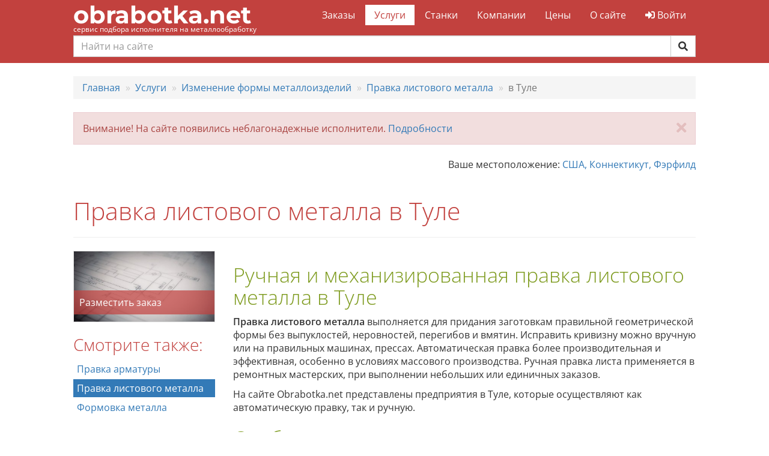

--- FILE ---
content_type: text/html; charset=utf-8
request_url: https://obrabotka.net/uslugi/izmenenie-formy-metalloizdelij/pravka-listovogo-metalla/v-tule/
body_size: 6470
content:

<!DOCTYPE html>
<html lang="ru">
<head>
    <meta charset="UTF-8">
    <meta name="viewport" content="width=device-width, initial-scale=1.0">
    

<link rel="apple-touch-icon" sizes="180x180" href="/static/site/icons/apple-touch-icon.png">
<link rel="icon" type="image/png" sizes="32x32" href="/static/site/icons/favicon-32x32.png">
<link rel="icon" type="image/png" sizes="16x16" href="/static/site/icons/favicon-16x16.png">
<link rel="manifest" href="/static/site/icons/site.webmanifest">
<link rel="mask-icon" href="/static/site/icons/safari-pinned-tab.svg" color="#c2413e">
<link rel="shortcut icon" href="/static/site/icons/favicon.ico">
<meta name="msapplication-config" content="/static/site/icons/browserconfig.xml">
<meta name="theme-color" content="#c2413e">
<meta name="msapplication-navbutton-color" content="#c2413e">
<meta name="msapplication-TileColor" content="#c2413e">
<meta name="apple-mobile-web-app-status-bar-style" content="#c2413e">
    <meta name="description" content="Прямые контакты исполнителей по услуге &laquo;Правка листового металла&raquo;
        в Туле. Указывайте особенности обработки в фильтре и связывайтесь с лучшими
        исполнителем напрямую, без тендеров и закупок.">
    <title>Правка листового металла в Туле | Услуги по металлообработке
        - obrabotka.net</title>
    <link rel="stylesheet" href="/static/CACHE/css/output.d1bc10b465b4.css" type="text/css">
    <link rel="stylesheet" href="https://use.fontawesome.com/releases/v5.0.13/css/all.css"
          integrity="sha384-DNOHZ68U8hZfKXOrtjWvjxusGo9WQnrNx2sqG0tfsghAvtVlRW3tvkXWZh58N9jp" crossorigin="anonymous">
    

    
        <!-- Global site tag (gtag.js) - Google Analytics -->
<script async src="https://www.googletagmanager.com/gtag/js?id=UA-8086464-2"></script>
<script>
window.dataLayer = window.dataLayer || [];
function gtag(){dataLayer.push(arguments);}
gtag('js', new Date());

gtag('config', 'UA-8086464-2', { 'optimize_id': 'GTM-MN4PFWL'});
</script>
        <!-- Yandex.Metrika counter -->
<script type="text/javascript" >
    (function(m,e,t,r,i,k,a){m[i]=m[i]||function(){(m[i].a=m[i].a||[]).push(arguments)};
        m[i].l=1*new Date();k=e.createElement(t),a=e.getElementsByTagName(t)[0],k.async=1,k.src=r,a.parentNode.insertBefore(k,a)})
    (window, document, "script", "https://mc.yandex.ru/metrika/tag.js", "ym");

    ym(39278555, "init", {
        clickmap:true,
        trackLinks:true,
        accurateTrackBounce:true,
        webvisor:true
    });
</script>
<noscript><div><img src="https://mc.yandex.ru/watch/39278555" style="position:absolute; left:-9999px;" alt="" /></div></noscript>
<!-- /Yandex.Metrika counter -->
    
</head>

<body>
<header>
    <nav class="navbar navbar-inverse" role="navigation">
        <div class="container-fluid">
            <div class="row">
                <div class="col-lg-10 col-lg-offset-1">
                    <!-- Brand and toggle get grouped for better mobile display -->
                    <div class="navbar-header">
                        <button type="button" class="navbar-toggle collapsed" data-toggle="collapse"
                                data-target="#navbar-collapse">
                            <span class="sr-only">Toggle navigation</span>
                            <i class="fas fa-bars fa-lg fa-inverse"></i>
                        </button>
                        <a class="navbar-brand" href="/">obrabotka.net</a>
                        <span class="tagline">сервис подбора исполнителя на металлообработку</span>
                    </div>
                    <!-- Collect the nav links, forms, and other content for toggling -->
                    <div class="collapse navbar-collapse" id="navbar-collapse">
                        <ul class="nav navbar-nav navbar-right">
                            <li class="">
                                <a href="/orders/">Заказы</a>
                            </li>
                            <li class="active">
                                <a href="/uslugi/">Услуги</a>
                            </li>
                            <li class="">
                                <a href="/stanki/">Станки</a>
                            </li>
                            <li class="">
                                <a href="/companies/">Компании</a>
                            </li>
                            <li class="">
                                <a href="/prices/">Цены</a>
                            </li>
                            <li class="">
                                <a href="/about/">О сайте</a>
                            </li>
                            
                                <li><a href="/accounts/login/?next=/uslugi/izmenenie-formy-metalloizdelij/pravka-listovogo-metalla/v-tule/"><i
                                        class="fas fa-sign-in-alt"></i>
                                    Войти</a></li>
                            
                        </ul>
                    </div>
                    
                        <form class="search-form" role="search" action="/search/">
                            <div class="input-group">
                                <input type="text" class="form-control" placeholder="Найти на сайте" name="q" id="q"
                                       >
                                <span class="input-group-btn">
                                    <button class="btn btn-default" type="submit"><i class="fas fa-search"></i></button>
                                </span>
                            </div>
                        </form>
                        <div class="search-results-wrapper">
                            <div id="search-suggestions"></div>
                        </div>
                    
                </div>
            </div>
        </div>
    </nav>
</header>

<main class="container-fluid">
    <div class="row">
        <div class="col-lg-10 col-lg-offset-1">
            
    
    
                
                
            
    
    

    
    
        
    

    
    
        
    

            
    <ol class="breadcrumb" itemscope itemtype="http://schema.org/BreadcrumbList">
        
            
                <li itemprop="itemListElement" itemscope itemtype="http://schema.org/ListItem">
                    
                        <a itemprop="item" href='/' title='Переход к Главная'>
                            <span itemprop="name">Главная</span>
                        </a>
                    
                    <meta itemprop="position" content="1"/>
                </li>
            
        
            
                <li itemprop="itemListElement" itemscope itemtype="http://schema.org/ListItem">
                    
                        <a itemprop="item" href='/uslugi/' title='Переход к Услуги'>
                            <span itemprop="name">Услуги</span>
                        </a>
                    
                    <meta itemprop="position" content="2"/>
                </li>
            
        
            
                <li itemprop="itemListElement" itemscope itemtype="http://schema.org/ListItem">
                    
                        <a itemprop="item" href='/uslugi/izmenenie-formy-metalloizdelij/' title='Переход к Изменение формы металлоизделий'>
                            <span itemprop="name">Изменение формы металлоизделий</span>
                        </a>
                    
                    <meta itemprop="position" content="3"/>
                </li>
            
        
            
                <li itemprop="itemListElement" itemscope itemtype="http://schema.org/ListItem">
                    
                        <a itemprop="item" href='/uslugi/izmenenie-formy-metalloizdelij/pravka-listovogo-metalla/' title='Переход к Правка листового металла'>
                            <span itemprop="name">Правка листового металла</span>
                        </a>
                    
                    <meta itemprop="position" content="4"/>
                </li>
            
        
            
                <li class='active' itemprop="itemListElement" itemscope itemtype="http://schema.org/ListItem">
                    <span itemprop="name">в Туле</span>
                    <meta itemprop="position" content="5"/>
                </li>
            
        
    </ol>


            
            
            
            
            
            
            

            

            
                
                    <div data-alert="scammer" class="alert alert-danger alert-dismissible fade in" role="alert">
                        <button type="button" class="close" data-dismiss="alert"><span aria-hidden="true"><i
                                class="fas fa-times"></i></span><span class="sr-only">Закрыть</span></button>
                        Внимание! На сайте появились неблагонадежные исполнители. <a href="/ostorozhno-moshennik/">Подробности</a>
                    </div>
                
            
            
                






            

            <div class="location-selector">
                <div class="pull-right">
                    Ваше местоположение: <a href="#location-picker" data-toggle="modal"
                                            data-link-type="location">США, Коннектикут, Фэрфилд</a>
                </div>
            </div>

            
    
        
                <div class="page-header">
                    <h1>Правка листового металла в Туле</h1>
                </div>
            
    


            

            

    <div class="row">
        <div class="col-sm-4 col-md-3">
            
<a class="thumbnail" href="/orders/add/">
    <picture>
        <source srcset="/static/site/img/add_order_750.jpg" media="(max-width: 767px)">
        
        <source srcset="/static/site/img/add_order_370.jpg" media="(max-width: 1920px)">
        <source srcset="/static/site/img/add_order_510.jpg" media="(max-width: 2560px)">
        <img src="/static/site/img/add_order_1000.jpg" alt="Разместить заказ">
    </picture>
    <span class="caption">Разместить заказ</span>
</a>

            
            
                <h3>Смотрите также:</h3>
                <ul class="related-categories nav nav-pills nav-stacked">
                    
                        <li>
                            <a href="/uslugi/izmenenie-formy-metalloizdelij/pravka-armatury/">
                                Правка арматуры</a>
                        </li>
                    
                        <li class="active">
                            <a href="/uslugi/izmenenie-formy-metalloizdelij/pravka-listovogo-metalla/">
                                Правка листового металла</a>
                        </li>
                    
                        <li>
                            <a href="/uslugi/izmenenie-formy-metalloizdelij/formovka-metalla/">
                                Формовка металла</a>
                        </li>
                    
                </ul>
            
        </div>
        <div class="col-sm-8 col-md-9">
            





            <div class="category-info">
                <h2>Ручная и механизированная правка листового металла в Туле</h2><p><b>Правка листового металла</b> выполняется для придания заготовкам правильной геометрической формы без выпуклостей, неровностей, перегибов и вмятин. Исправить кривизну можно вручную или на правильных машинах, прессах. Автоматическая правка более производительная и эффективная, особенно в условиях массового производства. Ручная правка листа применяется в ремонтных мастерских, при выполнении небольших или единичных заказов.</p><p>На сайте Obrabotka.net представлены предприятия в Туле, которые осуществляют как автоматическую правку, так и ручную.</p><h2>Особенности правки листового металла</h2><p>Операция правки основана на свойстве металлов деформироваться под давлением. Она может применяться к заготовкам из металлов с хорошими пластическими свойствами, иначе в процессе обработки металл разрушится. Операция правки осуществляется с термическим воздействием на металл – горячий способ, или без такого – холодный способ.</p><p><b>Правка листового металла</b> вручную выполняется при помощи молота или деревянной киянки и наковальни или стальной/чугунной плиты. Это трудоемкая операция, имеющая свои особенности. Так, поверхность листа металла должна лежать на наковальне или плите по всей площади. Неровности необходимо предварительно отметить карандашом. Удары молотом наносятся по направлению от края листа к выпуклости во избежание большей вытянутости. По мере приближения к неровности удары должны быть более частыми, но менее сильными. Ручная правка выполняется также специальными ключами, на правильной плите со штырями и угольниками.</p><p><b>Правка листового металла</b> на правильных станках, вальцах и прессах. Небольшие и средние заготовки правят на вальцевых машинах с различным количеством вальцов. Листы прокатываются через вальцы, установленные в шахматном порядке сверху и снизу. Крупногабаритные листы правят на горизонтальных правильно-растяжных машинах, где за счет растяжения волокна металла выравниваются.</p>
            </div>
        </div>
    </div>

        </div>
    </div>
</main>

<footer>
    <div class="container-fluid">
        <div class="row">
            <div class="col-lg-10 col-lg-offset-1">
                <div class="row">
                    <div class="col-md-3 col-sm-4 col-xs-6 contact">
                        <ul class="fa-ul">
                            <li>
                                <i class="fas fa-li fa-envelope"></i>
                                <a href="mailto:info@obrabotka.net">info@obrabotka.net</a>
                            </li>
                            <li>
                                <i class="fas fa-li fa-phone"></i>
                                <a href="tel:+74996536836">+7 499 6-536-836</a>
                            </li>
                            <li>
                                <i class="fas fa-li fa-phone"></i>
                                <a href="tel:+78127482582">+7 812 7-482-582</a>
                            </li>
                            <li>
                                <i class="fas fa-li fa-handshake"></i>
                                <a href="/public-agreement/">Публичный договор</a>
                            </li>
                            <li>
                                <i class="fas fa-li fa-trophy"></i>
                                <a href="/ostorozhno-moshennik/">Доска &laquo;почета&raquo;</a>
                            </li>
                        </ul>
                    </div>
                    <div class="col-md-3 col-sm-4 col-xs-6">
                        <ul class="fa-ul">
                            <li><i class="fas fa-li fa-file"></i> <a href="/orders/">Заказы</a></li>
                            <li><i class="fas fa-li fa-wrench"></i> <a href="/uslugi/">Услуги</a></li>
                            <li><i class="fas fa-li fa-industry"></i> <a href="/companies/">Компании</a>
                            </li>
                            <li><i class="fas fa-li fa-info"></i> <a href="/about/">О сайте</a></li>
                            <li><i class="fas fa-li fa-dollar-sign"></i> <a href="/prices/">Цены</a></li>
                        </ul>
                    </div>
                    <div class="col-md-3 col-sm-4 social">
                        <p>
                            <a target="_blank" href="//vk.com/obrabotka_net"><i class="fab fa-2x fa-vk fa-fw"></i></a>
                            <a target="_blank" href="//facebook.com/obrabotkanet"><i
                                    class="fab fa-2x fa-facebook fa-fw"></i></a>
                            <a target="_blank" href="//twitter.com/obrabotka_net"><i
                                    class="fab fa-2x fa-twitter fa-fw"></i></a>
                        </p>
                    </div>
                    <div class="col-md-3 copyright">
                        <ul class="list-unstyled">
                            <li><a href="/privacy/">Пользовательское соглашение</a></li>
                            <li>&copy; 2009-2026
                                <a href="https://obrabotka.net">obrabotka.net</a>
                            </li>
                        </ul>
                    </div>
                </div>
            </div>
        </div>

    </div>
</footer>

<div class="yandex-map-modal modal fade" id="location-picker">
    <div class="modal-dialog modal-lg">
        <div class="modal-content">
            <div class="modal-header">
                <button type="button" class="close" data-dismiss="modal" aria-hidden="true"><i class="fas fa-times"></i>
                </button>
                <h4 class="modal-title">Укажите точку на карте</h4>

            </div>
            <div class="modal-body" id="location_map">
            </div>
            <div class="modal-footer">
                <button type="button" class="btn btn-default" data-dismiss="modal">Отмена</button>
                <button type="button" class="btn btn-primary apply">Выбрать</button>
            </div>
        </div>
        <!-- /.modal-content -->
    </div>
    <!-- /.modal-dialog -->
</div>
<!-- /.modal -->

<script src="https://api-maps.yandex.ru/2.1/?lang=ru_RU&apikey=504151ff-03be-4382-9f3f-fbf26b0b72c2"
        type="text/javascript"></script>

<script src="/static/CACHE/js/output.3b1a61f5e5a1.js"></script>

<!-- Chatra {literal} -->
<script>
    window.ChatraSetup = {
        
        colors: {
            buttonBg: '#C2413E'    // цвет фона кнопки чата
        }
    };

    ChatraID = 'vMFxJcaciywn2vFe9';
    (function (d, w, c) {
        var n = d.getElementsByTagName('script')[0],
                s = d.createElement('script');
        w[c] = w[c] || function () {
                    (w[c].q = w[c].q || []).push(arguments);
                };
        s.async = true;
        s.src = (d.location.protocol === 'https:' ? 'https:' : 'http:')
                + '//call.chatra.io/chatra.js';
        n.parentNode.insertBefore(s, n);
    })(document, window, 'Chatra');

    
</script>
<!-- /Chatra {/literal} -->


    
    <script>
        $('.float-label :input').on('keyup', function () {
            var input = $(this).val();
            if (input)
                $(this).parents('.form-group').find('label').addClass('visible');
            else
                $(this).parents('.form-group').find('label').removeClass('visible');
        });
    </script>

    <script>
        $(function () {
            $('.process-filter').submit(function () {
                $(this).find(':input').prop('disabled', function () {
                    return $(this).val() === '';
                });
            });
        });
    </script>


</body>
</html>
